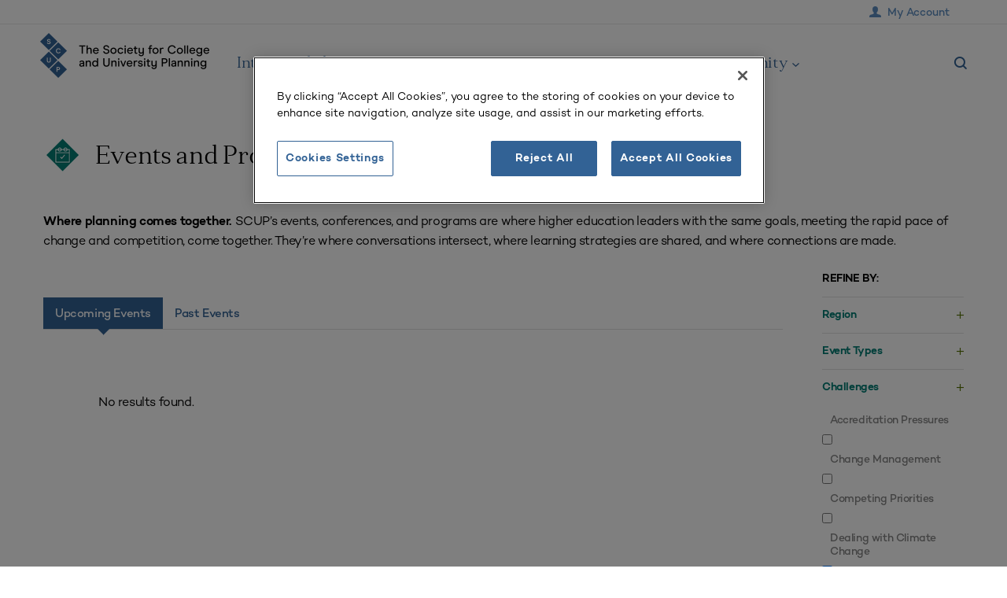

--- FILE ---
content_type: image/svg+xml
request_url: https://www.scup.org/wp-content/themes/scup-theme/assets/dist/static/icons/telephone.7c5a3e8265f1eb8cfc3f.svg
body_size: 286
content:
<svg width="20" height="20" viewBox="0 0 20 20" fill="none" xmlns="http://www.w3.org/2000/svg">
<path d="M12.2517 17.3861L12.2608 17.3925C13.0478 17.8936 13.9823 18.1112 14.9097 18.0094C15.8372 17.9075 16.7022 17.4923 17.3617 16.8323L17.9346 16.2593C18.0616 16.1324 18.1623 15.9818 18.231 15.816C18.2998 15.6501 18.3351 15.4724 18.3351 15.2929C18.3351 15.1134 18.2998 14.9356 18.231 14.7698C18.1623 14.604 18.0616 14.4533 17.9346 14.3264L15.5181 11.9117C15.3912 11.7847 15.2405 11.684 15.0747 11.6153C14.9089 11.5466 14.7311 11.5112 14.5516 11.5112C14.3721 11.5112 14.1944 11.5466 14.0286 11.6153C13.8627 11.684 13.7121 11.7847 13.5852 11.9117C13.329 12.1678 12.9815 12.3117 12.6192 12.3117C12.2569 12.3117 11.9094 12.1678 11.6532 11.9117L7.78926 8.04683C7.53311 7.79061 7.38922 7.44314 7.38922 7.08085C7.38922 6.71855 7.53311 6.37108 7.78926 6.11486C7.91623 5.98797 8.01695 5.83731 8.08566 5.67148C8.15438 5.50566 8.18975 5.32792 8.18975 5.14841C8.18975 4.96891 8.15438 4.79117 8.08566 4.62534C8.01695 4.45952 7.91623 4.30886 7.78926 4.18197L5.3736 1.76723C5.11738 1.51108 4.76991 1.36719 4.40762 1.36719C4.04532 1.36719 3.69785 1.51108 3.44163 1.76723L2.86777 2.34017C2.20792 2.99981 1.79286 3.86483 1.69117 4.79229C1.58948 5.71975 1.80725 6.65415 2.30849 7.4411L2.31396 7.45021C4.96114 11.3668 8.33458 14.7396 12.2517 17.3861V17.3861Z" stroke="black" stroke-width="1.4" stroke-linecap="round" stroke-linejoin="round"/>
</svg>


--- FILE ---
content_type: application/x-javascript
request_url: https://cookie-cdn.cookiepro.com/consent/64fcda43-c095-4787-b7a5-fd076386a2eb/7982fb65-e5d8-45b8-9ac3-99fe930beda6/en.json
body_size: 13448
content:
{"DomainData":{"pclifeSpanYr":"Year","pclifeSpanYrs":"Years","pclifeSpanSecs":"A few seconds","pclifeSpanWk":"Week","pclifeSpanWks":"Weeks","pccloseButtonType":"Icon","pccontinueWithoutAcceptText":"Continue without Accepting","MainText":"Privacy Preference Center","MainInfoText":"When you visit any website, it may store or retrieve information on your browser, mostly in the form of cookies. This information might be about you, your preferences or your device and is mostly used to make the site work as you expect it to. The information does not usually directly identify you, but it can give you a more personalized web experience. Because we respect your right to privacy, you can choose not to allow some types of cookies. Click on the different category headings to find out more and change our default settings. However, blocking some types of cookies may impact your experience of the site and the services we are able to offer.","AboutText":"More information","AboutCookiesText":"Your Privacy","ConfirmText":"Allow All","AllowAllText":"Save Settings","CookiesUsedText":"Cookies used","CookiesDescText":"Description","AboutLink":"https://cookiepedia.co.uk/giving-consent-to-cookies","ActiveText":"Active","AlwaysActiveText":"Always Active","PCShowAlwaysActiveToggle":true,"AlertNoticeText":"By clicking “Accept All Cookies”, you agree to the storing of cookies on your device to enhance site navigation, analyze site usage, and assist in our marketing efforts.","AlertCloseText":"Close","AlertMoreInfoText":"Cookies Settings","CookieSettingButtonText":"Cookies Settings","AlertAllowCookiesText":"Accept All Cookies","CloseShouldAcceptAllCookies":false,"LastReconsentDate":null,"BannerTitle":"","ForceConsent":true,"BannerPushesDownPage":false,"InactiveText":"Inactive","CookiesText":"Cookies","CategoriesText":"Cookie Subgroup","IsLifespanEnabled":false,"LifespanText":"Lifespan","VendorLevelOptOut":false,"HasScriptArchive":false,"BannerPosition":"default","PreferenceCenterPosition":"default","PreferenceCenterConfirmText":"Confirm My Choices","VendorListText":"List of IAB Vendors","ThirdPartyCookieListText":"Cookies Details","PreferenceCenterManagePreferencesText":" Manage Consent Preferences","PreferenceCenterMoreInfoScreenReader":"Opens in a new Tab","CookieListTitle":"Cookie List","CookieListDescription":"A cookie is a small piece of data (text file) that a website – when visited by a user – asks your browser to store on your device in order to remember information about you, such as your language preference or login information. Those cookies are set by us and called first-party cookies. We also use third-party cookies – which are cookies from a domain different than the domain of the website you are visiting – for our advertising and marketing efforts. More specifically, we use cookies and other tracking technologies for the following purposes:","Groups":[{"ShowInPopup":true,"ShowInPopupNonIAB":true,"ShowSDKListLink":true,"Order":"1","OptanonGroupId":"C0001","Parent":"","ShowSubgroup":true,"ShowSubGroupDescription":true,"ShowSubgroupToggle":false,"GroupDescription":"These cookies are necessary for the website to function and cannot be switched off in our systems. They are usually only set in response to actions made by you which amount to a request for services, such as setting your privacy preferences, logging in or filling in forms. You can set your browser to block or alert you about these cookies, but some parts of the site will not then work. These cookies do not store any personally identifiable information.","GroupDescriptionOTT":"These cookies are necessary for the website to function and cannot be switched off in our systems. They are usually only set in response to actions made by you which amount to a request for services, such as setting your privacy preferences, logging in or filling in forms. You can set your browser to block or alert you about these cookies, but some parts of the site will not then work. These cookies do not store any personally identifiable information.","GroupNameMobile":"Strictly Necessary Cookies","GroupNameOTT":"Strictly Necessary Cookies","GroupName":"Strictly Necessary Cookies","IsIabPurpose":false,"GeneralVendorsIds":[],"FirstPartyCookies":[{"thirdPartyDescription":null,"patternKey":null,"thirdPartyKey":null,"firstPartyKey":null,"id":"73f707df-876e-417c-98ea-a3c29b66b7cf","Name":"OptanonAlertBoxClosed","Host":".scup.org","IsSession":false,"Length":"365","description":"This cookie is set by websites using certain versions of the cookie law compliance solution from OneTrust.  It is set after visitors have seen a cookie information notice and in some cases only when they actively close the notice down.  It enables the website not to show the message more than once to a user.  The cookie has a one year lifespan and contains no personal information.","DurationType":1,"category":null,"isThirdParty":false},{"thirdPartyDescription":null,"patternKey":null,"thirdPartyKey":null,"firstPartyKey":null,"id":"9f5b5872-561a-46fa-be15-af0d46b278ec","Name":"OptanonConsent","Host":".scup.org","IsSession":false,"Length":"365","description":"This cookie is set by the cookie compliance solution from OneTrust. It stores information about the categories of cookies the site uses and whether visitors have given or withdrawn consent for the use of each category. This enables site owners to prevent cookies in each category from being set in the users browser, when consent is not given. The cookie has a normal lifespan of one year, so that returning visitors to the site will have their preferences remembered. It contains no information that can identify the site visitor.","DurationType":1,"category":null,"isThirdParty":false},{"thirdPartyDescription":null,"patternKey":null,"thirdPartyKey":"","firstPartyKey":"Cookiepctrk","id":"59c4a3c7-47cc-42b6-b197-7af4c6513c0e","Name":"pctrk","Host":"myaccount.scup.org","IsSession":false,"Length":"364","description":"Used to count page views by unauthenticated users against license usage.","DurationType":1,"category":null,"isThirdParty":false},{"thirdPartyDescription":null,"patternKey":null,"thirdPartyKey":"","firstPartyKey":"CookiePHPSESSID","id":"61485dec-803e-4512-bbdf-49be0c0bdaa0","Name":"PHPSESSID","Host":"www.scup.org","IsSession":true,"Length":"0","description":"PHP session cookie associated with embedded content from this domain.\n","DurationType":1,"category":null,"isThirdParty":false}],"Hosts":[{"HostName":"salesforce.com","DisplayName":"salesforce.com","HostId":"H7","Description":"","PrivacyPolicy":"","Cookies":[{"thirdPartyDescription":"Tracks the last user login and active session for bypassing login (For example, OAuth immediate flow). See https://help.salesforce.com/s/articleView?id=sf.networks_cookies.htm&type=5","patternKey":null,"thirdPartyKey":"","firstPartyKey":"","id":"97182456-bb23-4fbf-aadb-158bae3e44f1","Name":"disco","Host":"salesforce.com","IsSession":false,"Length":"0","description":"Tracks the last user login and active session for bypassing login (For example, OAuth immediate flow). See https://help.salesforce.com/s/articleView?id=sf.networks_cookies.htm&type=5","DurationType":1,"category":null,"isThirdParty":false}]},{"HostName":"scup.tfaforms.net","DisplayName":"scup.tfaforms.net","HostId":"H15","Description":"","PrivacyPolicy":"","Cookies":[{"thirdPartyDescription":"Stores statistics about a user's engagement with the third party forms embedded via Form Assembly. See https://www.palantir.com/cookie-statement/.","patternKey":null,"thirdPartyKey":"","firstPartyKey":"","id":"eb36547e-5444-4a89-9727-9ce0275e0742","Name":"FASRV","Host":"scup.tfaforms.net","IsSession":true,"Length":"0","description":"Stores statistics about a user's engagement with the third party forms embedded via Form Assembly. See https://www.palantir.com/cookie-statement/.","DurationType":1,"category":null,"isThirdParty":false}]}],"PurposeId":"25D61464-CC47-4959-98E2-70F7C00F1EC8","CustomGroupId":"C0001","GroupId":"6a180be4-7bd2-4e4e-abfd-c53a5098e4c5","Status":"always active","IsDntEnabled":false,"Type":"COOKIE","DescriptionLegal":"","HasLegIntOptOut":false,"HasConsentOptOut":true,"IsGpcEnabled":false,"VendorServices":null,"TrackingTech":null},{"ShowInPopup":true,"ShowInPopupNonIAB":true,"ShowSDKListLink":true,"Order":"2","OptanonGroupId":"C0002","Parent":"","ShowSubgroup":true,"ShowSubGroupDescription":true,"ShowSubgroupToggle":false,"GroupDescription":"These cookies allow us to count visits and traffic sources so we can measure and improve the performance of our site. They help us to know which pages are the most and least popular and see how visitors move around the site. All information these cookies collect is aggregated and therefore anonymous. If you do not allow these cookies we will not know when you have visited our site, and will not be able to monitor its performance.","GroupDescriptionOTT":"These cookies allow us to count visits and traffic sources so we can measure and improve the performance of our site. They help us to know which pages are the most and least popular and see how visitors move around the site. All information these cookies collect is aggregated and therefore anonymous. If you do not allow these cookies we will not know when you have visited our site, and will not be able to monitor its performance.","GroupNameMobile":"Performance Cookies","GroupNameOTT":"Performance Cookies","GroupName":"Performance Cookies","IsIabPurpose":false,"GeneralVendorsIds":[],"FirstPartyCookies":[{"thirdPartyDescription":"_ga","patternKey":"_ga","thirdPartyKey":"Pattern|_ga","firstPartyKey":"Cookie_ga,Pattern|_ga","id":"55aded2e-947f-4427-974d-6b992befb36f","Name":"_ga","Host":"scup.org","IsSession":false,"Length":"729","description":"This cookie is used to collect information about how visitors use our website. We use the information to compile reports and to help us improve the website and the content we share here. This cookie is used to distinguish unique users by assigning a randomly generated number as a client identifier. It is included in each page request in a site and used to calculate visitor, session and campaign data for the sites analytics reports.  By default it is set to expire after 2 years, although this is customisable by website owners.","DurationType":1,"category":null,"isThirdParty":false},{"thirdPartyDescription":"_ga","patternKey":"_ga","thirdPartyKey":"Pattern|_ga","firstPartyKey":"Pattern|_ga","id":"0ee27ce1-9dc4-47e1-9fbf-4f9d0bd94fde","Name":"_ga_6KK7B0DS0D","Host":"scup.org","IsSession":false,"Length":"729","description":"This cookie is used to collect information about how visitors use our website. We use the information to compile reports and to help us improve the website and the content we share here. This cookie is used to distinguish unique users by assigning a randomly generated number as a client identifier. It is included in each page request in a site and used to calculate visitor, session and campaign data for the sites analytics reports.  By default it is set to expire after 2 years, although this is customisable by website owners.","DurationType":1,"category":null,"isThirdParty":false},{"thirdPartyDescription":"_ga","patternKey":"_ga","thirdPartyKey":"Pattern|_ga","firstPartyKey":"Cookie_gat,Pattern|_ga","id":"0eafd935-ed51-4dc4-9ab4-3c27ae297a98","Name":"_gat","Host":"scup.org","IsSession":false,"Length":"0","description":"This cookie name is associated with Google Universal Analytics, according to documentation it is used to throttle the request rate - limiting the collection of data on high traffic sites. It expires after 10 minutes._ga","DurationType":1,"category":null,"isThirdParty":false},{"thirdPartyDescription":"This is a pattern type cookie set by Google Analytics, where the pattern element on the name contains the unique identity number of the account or website it relates to. It appears to be a variation of the _gat cookie which is used to limit the amount of data recorded by Google on high traffic volume websites.","patternKey":"_gat_UA-","thirdPartyKey":"Pattern|_gat_UA-","firstPartyKey":"Pattern|_gat_UA-","id":"95eea666-e74a-4965-ab32-9030f2614baa","Name":"_gat_UA-nnnnnnn-nn","Host":"scup.org","IsSession":false,"Length":"0","description":"This is a pattern type cookie set by Google Analytics, where the pattern element on the name contains the unique identity number of the account or website it relates to. It appears to be a variation of the _gat cookie which is used to limit the amount of data recorded by Google on high traffic volume websites.","DurationType":1,"category":null,"isThirdParty":false},{"thirdPartyDescription":"Google conversion tracking cookie","patternKey":"_gclxxxx","thirdPartyKey":"Pattern|_gclxxxx","firstPartyKey":"Pattern|_gclxxxx","id":"f138d978-795a-4676-bef7-009f7ce076c3","Name":"_gclxxxx","Host":"scup.org","IsSession":false,"Length":"89","description":"Google conversion tracking cookie","DurationType":1,"category":null,"isThirdParty":false},{"thirdPartyDescription":"_gid","patternKey":"_gid","thirdPartyKey":"Pattern|_gid","firstPartyKey":"Cookie_gid,Pattern|_gid","id":"702d29f7-63f9-4c2d-a96d-417c8af22790","Name":"_gid","Host":"scup.org","IsSession":false,"Length":"0","description":"This cookie name is associated with Google Universal Analytics. This appears to be a new cookie and as of Spring 2017 no information is available from Google.  It appears to store and update a unique value for each page visited._gid","DurationType":1,"category":null,"isThirdParty":false},{"thirdPartyDescription":null,"patternKey":null,"thirdPartyKey":"","firstPartyKey":"Cookie_hjAbsoluteSessionInProgress","id":"a5072bd1-761e-4688-ae00-6be4374a54b5","Name":"_hjAbsoluteSessionInProgress","Host":"scup.org","IsSession":false,"Length":"0","description":"This cookie is used by HotJar to detect the first pageview session of a user. This is a True/False flag set by the cookie.","DurationType":1,"category":null,"isThirdParty":false},{"thirdPartyDescription":null,"patternKey":null,"thirdPartyKey":"","firstPartyKey":"Cookie_hjFirstSeen","id":"6a764c02-f15d-420b-8912-0725455cda77","Name":"_hjFirstSeen","Host":"scup.org","IsSession":false,"Length":"0","description":"Identifies a new user's first session on a website, indicating whether or not Hotjar's seeing this user for the first time.","DurationType":1,"category":null,"isThirdParty":false},{"thirdPartyDescription":null,"patternKey":null,"thirdPartyKey":"","firstPartyKey":"Cookie_hjIncludedInPageviewSample","id":"801658c2-9228-47e9-afeb-0a4dfa40ec59","Name":"_hjIncludedInPageviewSample","Host":"myaccount.scup.org","IsSession":false,"Length":"0","description":"This cookie is set to let Hotjar know whether that visitor is included in the data sampling defined by your site's pageview limit.","DurationType":1,"category":null,"isThirdParty":false},{"thirdPartyDescription":null,"patternKey":null,"thirdPartyKey":"","firstPartyKey":"Cookie_hjIncludedInSessionSample","id":"48ba1663-f9a7-46cf-a1a0-e561ebcd55c1","Name":"_hjIncludedInSessionSample","Host":"myaccount.scup.org","IsSession":false,"Length":"0","description":"This cookie is set to let Hotjar know whether that visitor is included in the data sampling defined by your site's daily session limit.","DurationType":1,"category":null,"isThirdParty":false},{"thirdPartyDescription":"A cookie that holds the current session data. This ensues that subsequent requests within the session window will be attributed to the same Hotjar session.","patternKey":"_hjSession_","thirdPartyKey":"Pattern|_hjSession_","firstPartyKey":"Pattern|_hjSession_","id":"f5ef1fb0-82b7-4b73-ae7e-48bd67a55e6f","Name":"_hjSession_1582293","Host":"scup.org","IsSession":false,"Length":"0","description":"A cookie that holds the current session data. This ensues that subsequent requests within the session window will be attributed to the same Hotjar session.","DurationType":1,"category":null,"isThirdParty":false},{"thirdPartyDescription":"Hotjar cookie that is set when a user first lands on a page with the Hotjar script. It is used to persist the Hotjar User ID, unique to that site on the browser. This ensures that behavior in subsequent visits to the same site will be attributed to the same user ID.","patternKey":"_hjSessionUser_","thirdPartyKey":"Pattern|_hjSessionUser_","firstPartyKey":"Pattern|_hjSessionUser_","id":"606e5e44-c1f7-471f-b481-65833679b92a","Name":"_hjSessionUser_1582293","Host":"scup.org","IsSession":false,"Length":"364","description":"Hotjar cookie that is set when a user first lands on a page with the Hotjar script. It is used to persist the Hotjar User ID, unique to that site on the browser. This ensures that behavior in subsequent visits to the same site will be attributed to the same user ID.","DurationType":1,"category":null,"isThirdParty":false},{"thirdPartyDescription":null,"patternKey":null,"thirdPartyKey":"","firstPartyKey":"Cookie_hjTLDTest","id":"574a616f-495e-4b3a-9e06-8fa91e5d998e","Name":"_hjTLDTest","Host":"scup.org","IsSession":true,"Length":"0","description":"When the Hotjar script executes we try to determine the most generic cookie path we should use, instead of the page hostname. This is done so that cookies can be shared across subdomains (where applicable). To determine this, we try to store the _hjTLDTest cookie for different URL substring alternatives until it fails. After this check, the cookie is removed.","DurationType":1,"category":null,"isThirdParty":false}],"Hosts":[{"HostName":"script.hotjar.com","DisplayName":"script.hotjar.com","HostId":"H9","Description":"","PrivacyPolicy":"","Cookies":[{"thirdPartyDescription":"Used when Hotjar has rejected the session from connecting to our WebSocket due to server overload. Applied in extremely rare situations to prevent severe performance issues.","patternKey":null,"thirdPartyKey":"Cookie|script.hotjar.com","firstPartyKey":"Cookie_hjIncludedInPageviewSample","id":"ad38519a-3075-4545-bb7d-d9f6359d695b","Name":"_hjIncludedInPageviewSample","Host":"script.hotjar.com","IsSession":false,"Length":"0","description":"Used when Hotjar has rejected the session from connecting to our WebSocket due to server overload. Applied in extremely rare situations to prevent severe performance issues.","DurationType":1,"category":null,"isThirdParty":false},{"thirdPartyDescription":"Used when Hotjar has rejected the session from connecting to our WebSocket due to server overload. Applied in extremely rare situations to prevent severe performance issues.","patternKey":null,"thirdPartyKey":"Cookie|script.hotjar.com","firstPartyKey":"Cookie_hjIncludedInSessionSample","id":"c5c9ec06-250f-4848-a6d3-c761cd4615de","Name":"_hjIncludedInSessionSample","Host":"script.hotjar.com","IsSession":false,"Length":"0","description":"Used when Hotjar has rejected the session from connecting to our WebSocket due to server overload. Applied in extremely rare situations to prevent severe performance issues.","DurationType":1,"category":null,"isThirdParty":false}]},{"HostName":"nr-data.net","DisplayName":"nr-data.net","HostId":"H10","Description":"","PrivacyPolicy":"","Cookies":[{"thirdPartyDescription":"This domain is controlled by New Relic, which provides a platform for monitoring the performance of web and mobile applications.","patternKey":null,"thirdPartyKey":"Cookie|nr-data.net","firstPartyKey":"CookieJSESSIONID","id":"43ed650e-b96e-4091-9879-6191fa1f329a","Name":"JSESSIONID","Host":"nr-data.net","IsSession":true,"Length":"0","description":"This domain is controlled by New Relic, which provides a platform for monitoring the performance of web and mobile applications.","DurationType":1,"category":null,"isThirdParty":false}]}],"PurposeId":"F5B6B404-4E92-408A-AD9E-843FE8D0027C","CustomGroupId":"C0002","GroupId":"5e652ba6-411f-4a2a-9250-b7d1340a670c","Status":"inactive","IsDntEnabled":false,"Type":"COOKIE","DescriptionLegal":"","HasLegIntOptOut":false,"HasConsentOptOut":true,"IsGpcEnabled":false,"VendorServices":null,"TrackingTech":null},{"ShowInPopup":true,"ShowInPopupNonIAB":true,"ShowSDKListLink":true,"Order":"3","OptanonGroupId":"C0003","Parent":"","ShowSubgroup":true,"ShowSubGroupDescription":true,"ShowSubgroupToggle":false,"GroupDescription":"These cookies enable the website to provide enhanced functionality and personalisation. They may be set by us or by third party providers whose services we have added to our pages. If you do not allow these cookies then some or all of these services may not function properly.","GroupDescriptionOTT":"These cookies enable the website to provide enhanced functionality and personalisation. They may be set by us or by third party providers whose services we have added to our pages. If you do not allow these cookies then some or all of these services may not function properly.","GroupNameMobile":"Functional Cookies","GroupNameOTT":"Functional Cookies","GroupName":"Functional Cookies","IsIabPurpose":false,"GeneralVendorsIds":[],"FirstPartyCookies":[{"thirdPartyDescription":null,"patternKey":null,"thirdPartyKey":"","firstPartyKey":"Cookie__atuvc","id":"eb504630-f388-46cd-a135-44842dea2e12","Name":"__atuvc","Host":"www.scup.org","IsSession":false,"Length":"394","description":"This cookie is associated with the AddThis social sharing site. It allows the user to see an updated count if they share a page and return to it before our share count cache is updated.","DurationType":1,"category":null,"isThirdParty":false},{"thirdPartyDescription":null,"patternKey":null,"thirdPartyKey":"","firstPartyKey":"Cookie__atuvs","id":"308dc2ae-581e-4e60-9cd3-f32ea76445ef","Name":"__atuvs","Host":"www.scup.org","IsSession":false,"Length":"0","description":"This cookie is associated with the AddThis social sharing widget which is commonly embedded in websites to enable visitors to share content with a range of networking and sharing platforms.","DurationType":1,"category":null,"isThirdParty":false},{"thirdPartyDescription":"Used to apply end-user cookie consent preferences set by our client-side utility. See https://help.salesforce.com/s/articleView?id=sf.miaw_cookies.htm&type=5","patternKey":null,"thirdPartyKey":"","firstPartyKey":"","id":"d60f9023-7797-434c-9bdf-7eaf5f67d7ac","Name":"CookieConsentPolicy","Host":"myaccount.scup.org","IsSession":false,"Length":"364","description":"Used to apply end-user cookie consent preferences set by our client-side utility. See https://help.salesforce.com/s/articleView?id=sf.miaw_cookies.htm&type=5","DurationType":1,"category":null,"isThirdParty":false},{"thirdPartyDescription":"Used to apply end-user cookie consent preferences set by our client-side utility. Used with Lightning Locker. See https://help.salesforce.com/s/articleView?id=sf.miaw_cookies.htm&type=5","patternKey":null,"thirdPartyKey":"","firstPartyKey":"","id":"5ed952fb-a601-4d4a-a80c-d8cc6def4a5b","Name":"LSKey-c$CookieConsentPolicy","Host":"myaccount.scup.org","IsSession":false,"Length":"364","description":"Used to apply end-user cookie consent preferences set by our client-side utility. Used with Lightning Locker. See https://help.salesforce.com/s/articleView?id=sf.miaw_cookies.htm&type=5","DurationType":1,"category":null,"isThirdParty":false}],"Hosts":[{"HostName":"vimeo.com","DisplayName":"vimeo.com","HostId":"H8","Description":"","PrivacyPolicy":"","Cookies":[{"thirdPartyDescription":"This is a CloudFoundry cookie","patternKey":"_cf_bm","thirdPartyKey":"Pattern|_cf_bm","firstPartyKey":"Cookie__cf_bm,Pattern|_cf_bm","id":"9575aad8-62a5-48bd-a4be-189eb6641722","Name":"__cf_bm","Host":"vimeo.com","IsSession":false,"Length":"0","description":"This is a CloudFoundry cookie","DurationType":1,"category":null,"isThirdParty":false},{"thirdPartyDescription":"This domain is owned by Vimeo. The main business activity is: Video Hosting/Sharing","patternKey":null,"thirdPartyKey":"Cookie|vimeo.com","firstPartyKey":"Cookievuid","id":"1b31fd47-8d52-4b57-9c47-15313603afce","Name":"vuid","Host":"vimeo.com","IsSession":false,"Length":"729","description":"This domain is owned by Vimeo. The main business activity is: Video Hosting/Sharing","DurationType":1,"category":null,"isThirdParty":false}]},{"HostName":"www.google.com","DisplayName":"www.google.com","HostId":"H13","Description":"","PrivacyPolicy":"","Cookies":[{"thirdPartyDescription":"reCAPTCHA sets a necessary cookie (_GRECAPTCHA) when executed for the purpose of providing its risk analysis. If you prefer to not use the www.google.com domain which may have other cookies set, you can use www.recaptcha.net instead. See https://developers.google.com/recaptcha/docs/faq","patternKey":null,"thirdPartyKey":"","firstPartyKey":"","id":"f9c2bb75-d753-4744-994c-f6392ca3cade","Name":"_GRECAPTCHA","Host":"www.google.com","IsSession":false,"Length":"179","description":"reCAPTCHA sets a necessary cookie (_GRECAPTCHA) when executed for the purpose of providing its risk analysis. If you prefer to not use the www.google.com domain which may have other cookies set, you can use www.recaptcha.net instead. See https://developers.google.com/recaptcha/docs/faq","DurationType":1,"category":null,"isThirdParty":false}]}],"PurposeId":"6077BCED-0D60-4D5E-A11B-C83245681851","CustomGroupId":"C0003","GroupId":"87fca3fb-f92b-4b39-ad46-3bc56996d4d0","Status":"inactive","IsDntEnabled":false,"Type":"COOKIE","DescriptionLegal":"","HasLegIntOptOut":false,"HasConsentOptOut":true,"IsGpcEnabled":false,"VendorServices":null,"TrackingTech":null},{"ShowInPopup":true,"ShowInPopupNonIAB":true,"ShowSDKListLink":true,"Order":"4","OptanonGroupId":"C0004","Parent":"","ShowSubgroup":true,"ShowSubGroupDescription":true,"ShowSubgroupToggle":false,"GroupDescription":"These cookies may be set through our site by our advertising partners. They may be used by those companies to build a profile of your interests and show you relevant adverts on other sites. They do not store directly personal information, but are based on uniquely identifying your browser and internet device. If you do not allow these cookies, you will experience less targeted advertising.","GroupDescriptionOTT":"These cookies may be set through our site by our advertising partners. They may be used by those companies to build a profile of your interests and show you relevant adverts on other sites. They do not store directly personal information, but are based on uniquely identifying your browser and internet device. If you do not allow these cookies, you will experience less targeted advertising.","GroupNameMobile":"Targeting Cookies","GroupNameOTT":"Targeting Cookies","GroupName":"Targeting Cookies","IsIabPurpose":false,"GeneralVendorsIds":[],"FirstPartyCookies":[{"thirdPartyDescription":"Google Analytics Cookies","patternKey":"_gat_","thirdPartyKey":"Pattern|_gat_","firstPartyKey":"Pattern|_gat_","id":"4fffbaad-4a46-446d-b3af-06b874641181","Name":"_gat_xxxxxxxxxxxxxxxxxxxxxxxxxx","Host":"scup.org","IsSession":false,"Length":"0","description":"Google Analytics Cookies","DurationType":1,"category":null,"isThirdParty":false},{"thirdPartyDescription":"A 24 character hexadecimal text value stored for relating a set of web activity with a web session. See https://help.feathr.co/hc/en-us/articles/360053868274-Privacy-FAQs","patternKey":null,"thirdPartyKey":"","firstPartyKey":"","id":"87549285-b9e3-4678-892e-4f4d408588c6","Name":"feathr_session_id","Host":"www.scup.org","IsSession":false,"Length":"0","description":"This cookie identifies user activity that is close together in time in order to group interactions. It's used by Feathr to capture web analytics data of your interactions with this website and other web content. Feathr captures non-personally identifiable information (non-PII) such as URL, time of visit, and screen size, so it can provide insight to its customers on their audience's interactions with their online content, and implement user activity remarketing (display advertising). ","DurationType":1,"category":null,"isThirdParty":false}],"Hosts":[{"HostName":"addthis.com","DisplayName":"addthis.com","HostId":"H2","Description":"","PrivacyPolicy":"","Cookies":[{"thirdPartyDescription":"Stores the visitors geolocation to record location of sharer","patternKey":null,"thirdPartyKey":"Cookieloc|addthis.com","firstPartyKey":"Cookieloc","id":"ed888a99-d0b4-41cf-bb66-2b83323a300f","Name":"loc","Host":"addthis.com","IsSession":false,"Length":"394","description":"Stores the visitors geolocation to record location of sharer","DurationType":1,"category":null,"isThirdParty":false},{"thirdPartyDescription":"Tracks how often a user interacts with AddThis","patternKey":null,"thirdPartyKey":"Cookieuvc|addthis.com","firstPartyKey":"Cookieuvc","id":"ccb79c7f-9b7a-4d31-8eb9-a1a5cb54cd9d","Name":"uvc","Host":"addthis.com","IsSession":false,"Length":"394","description":"Tracks how often a user interacts with AddThis","DurationType":1,"category":null,"isThirdParty":false},{"thirdPartyDescription":"This domain is owned by AddThis. AddThis provides web widgets that site owners embed into their pages or other content to enable visitors to create and share links to the content across social networks. They also make use of the data collected to provide advertisers and marketers with profile information for targeted behavioral advertising. ","patternKey":null,"thirdPartyKey":"Cookie|addthis.com","firstPartyKey":"Cookiextc","id":"15b7c6c3-63a5-4209-860d-a8895b581551","Name":"xtc","Host":"addthis.com","IsSession":false,"Length":"394","description":"This domain is owned by AddThis. AddThis provides web widgets that site owners embed into their pages or other content to enable visitors to create and share links to the content across social networks. They also make use of the data collected to provide advertisers and marketers with profile information for targeted behavioral advertising. ","DurationType":1,"category":null,"isThirdParty":false}]},{"HostName":"feathr.co","DisplayName":"feathr.co","HostId":"H4","Description":"","PrivacyPolicy":"","Cookies":[{"thirdPartyDescription":"A 24 character hexadecimal text value stored for the purpose of browser identification across sessions. See https://help.feathr.co/hc/en-us/articles/360053868274-Privacy-FAQs","patternKey":null,"thirdPartyKey":"","firstPartyKey":"","id":"caec8989-e6c6-4f3b-b9f6-4499da1cb3d8","Name":"f_id","Host":"feathr.co","IsSession":false,"Length":"364","description":"A 24 character hexadecimal text value stored for the purpose of browser identification across sessions. See https://help.feathr.co/hc/en-us/articles/360053868274-Privacy-FAQs","DurationType":1,"category":null,"isThirdParty":false}]},{"HostName":"s7.addthis.com","DisplayName":"s7.addthis.com","HostId":"H6","Description":"","PrivacyPolicy":"","Cookies":[{"thirdPartyDescription":"This domain is owned by Addthis. The main business activity is: AddThis provides web widgets that site owners embed into their pages or other content, to enable visitors to create and share links to the content across social networks. They also make use of the data collected to provide advertisers and marketers with profile information for targeted, behavioural advertising.","patternKey":null,"thirdPartyKey":"Cookie|s7.addthis.com","firstPartyKey":null,"id":"249e766e-a7df-4a6d-8c66-cd6ba1b4946e","Name":"__atrfs","Host":"s7.addthis.com","IsSession":false,"Length":"0","description":"This domain is owned by Addthis. The main business activity is: AddThis provides web widgets that site owners embed into their pages or other content, to enable visitors to create and share links to the content across social networks. They also make use of the data collected to provide advertisers and marketers with profile information for targeted, behavioural advertising.","DurationType":1,"category":null,"isThirdParty":false},{"thirdPartyDescription":"This domain is owned by Addthis. The main business activity is: AddThis provides web widgets that site owners embed into their pages or other content, to enable visitors to create and share links to the content across social networks. They also make use of the data collected to provide advertisers and marketers with profile information for targeted, behavioural advertising.","patternKey":null,"thirdPartyKey":"Cookie|s7.addthis.com","firstPartyKey":"Cookie__atuvc","id":"ca70ab98-b97e-465f-9cf2-10cbdb5f5285","Name":"__atuvc","Host":"s7.addthis.com","IsSession":false,"Length":"394","description":"This domain is owned by Addthis. The main business activity is: AddThis provides web widgets that site owners embed into their pages or other content, to enable visitors to create and share links to the content across social networks. They also make use of the data collected to provide advertisers and marketers with profile information for targeted, behavioural advertising.","DurationType":1,"category":null,"isThirdParty":false},{"thirdPartyDescription":"This domain is owned by Addthis. The main business activity is: AddThis provides web widgets that site owners embed into their pages or other content, to enable visitors to create and share links to the content across social networks. They also make use of the data collected to provide advertisers and marketers with profile information for targeted, behavioural advertising.","patternKey":null,"thirdPartyKey":"Cookie|s7.addthis.com","firstPartyKey":"Cookie__atuvs","id":"be40f158-7a2c-422f-bc1b-f21cd7c2cba8","Name":"__atuvs","Host":"s7.addthis.com","IsSession":false,"Length":"0","description":"This domain is owned by Addthis. The main business activity is: AddThis provides web widgets that site owners embed into their pages or other content, to enable visitors to create and share links to the content across social networks. They also make use of the data collected to provide advertisers and marketers with profile information for targeted, behavioural advertising.","DurationType":1,"category":null,"isThirdParty":false}]}],"PurposeId":"506A7A90-25DF-4349-9CBA-39F45A03EA56","CustomGroupId":"C0004","GroupId":"432fe95f-b7ec-4c4f-9c41-63d821cb17a5","Status":"inactive","IsDntEnabled":true,"Type":"COOKIE","DescriptionLegal":"","HasLegIntOptOut":false,"HasConsentOptOut":true,"IsGpcEnabled":true,"VendorServices":null,"TrackingTech":null},{"ShowInPopup":true,"ShowInPopupNonIAB":true,"ShowSDKListLink":true,"Order":"5","OptanonGroupId":"C0005","Parent":"","ShowSubgroup":true,"ShowSubGroupDescription":true,"ShowSubgroupToggle":false,"GroupDescription":"These cookies are set by a range of social media services that we have added to the site to enable you to share our content with your friends and networks. They are capable of tracking your browser across other sites and building up a profile of your interests. This may impact the content and messages you see on other websites you visit. If you do not allow these cookies you may not be able to use or see these sharing tools.","GroupDescriptionOTT":"These cookies are set by a range of social media services that we have added to the site to enable you to share our content with your friends and networks. They are capable of tracking your browser across other sites and building up a profile of your interests. This may impact the content and messages you see on other websites you visit. If you do not allow these cookies you may not be able to use or see these sharing tools.","GroupNameMobile":"Social Media Cookies","GroupNameOTT":"Social Media Cookies","GroupName":"Social Media Cookies","IsIabPurpose":false,"GeneralVendorsIds":[],"FirstPartyCookies":[],"Hosts":[],"PurposeId":"03CE19F3-9E7C-4834-B4FC-9792F8BC7935","CustomGroupId":"C0005","GroupId":"69f0691f-d794-442d-b36a-42d46df3ac04","Status":"inactive","IsDntEnabled":false,"Type":"COOKIE","DescriptionLegal":"","HasLegIntOptOut":false,"HasConsentOptOut":true,"IsGpcEnabled":false,"VendorServices":null,"TrackingTech":null}],"Language":{"Culture":"en"},"ShowPreferenceCenterCloseButton":true,"CustomJs":"","LifespanTypeText":"Session","LifespanDurationText":"","CloseText":"Close","BannerCloseButtonText":"Close","AddLinksToCookiepedia":false,"showBannerCloseButton":true,"AlertLayout":"bottom","ShowAlertNotice":true,"IsConsentLoggingEnabled":true,"IsIabEnabled":false,"IsIabThirdPartyCookieEnabled":false,"ScrollCloseBanner":false,"OnClickCloseBanner":false,"NextPageCloseBanner":false,"AcceptAllCookies":false,"ConsentModel":"opt-in","VendorConsentModel":"opt-out","Vendors":[],"OverriddenVendors":{},"OverridenGoogleVendors":null,"publisher":{"restrictions":{}},"ScrollAcceptAllCookies":false,"OnClickAcceptAllCookies":false,"NextPageAcceptAllCookies":false,"Flat":false,"FloatingFlat":false,"FloatingRoundedCorner":false,"FloatingRoundedIcon":false,"FloatingRounded":false,"CenterRounded":true,"Center":true,"Panel":false,"Popup":false,"List":false,"Tab":false,"ChoicesBanner":false,"NoBanner":false,"BannerIABPartnersLink":"","BannerPurposeTitle":"","BannerPurposeDescription":"","BannerFeatureTitle":"","BannerFeatureDescription":"","BannerInformationTitle":"","BannerInformationDescription":"","BannerShowRejectAllButton":true,"BannerRejectAllButtonText":"Reject All","PCenterShowRejectAllButton":true,"PCenterRejectAllButtonText":"Reject All","BannerSettingsButtonDisplayLink":false,"BannerDPDTitle":null,"BannerDPDDescription":null,"BannerDPDDescriptionFormat":null,"PCFirstPartyCookieListText":"First Party Cookies","PCViewCookiesText":"View Cookies","PCenterBackText":"Back","PCenterVendorsListText":"Vendors List","PCenterViewPrivacyPolicyText":"View Privacy Policy","PCenterClearFiltersText":"Clear Filters","PCenterApplyFiltersText":"Apply","PCenterAllowAllConsentText":"Allow All Consent","PCenterCookiesListText":"Cookie List","PCenterCancelFiltersText":"Cancel","PCenterEnableAccordion":false,"IabType":"","AdvancedAnalyticsCategory":"","PCGrpDescType":null,"PCGrpDescLinkPosition":null,"PCVendorFullLegalText":null,"LegIntSettings":null,"PCAccordionStyle":"Plusminus","PCShowConsentLabels":false,"PCActiveText":"Active","PCInactiveText":"Inactive","BannerAdditionalDescription":"","BannerAdditionalDescPlacement":"AfterDescription","PCenterSelectAllVendorsText":"Select All Vendors","PCenterFilterText":"Filter","ReconsentFrequencyDays":365,"UseGoogleVendors":false,"PCIABVendorsText":"IAB Vendors","PCGoogleVendorsText":"Google Vendors","PCTemplateUpgrade":true,"PCShowPersistentCookiesHoverButton":true,"PCenterDynamicRenderingEnable":false,"GlobalRestrictionEnabled":false,"GlobalRestrictions":{},"PCenterUseGeneralVendorsToggle":false,"PCenterGeneralVendorsText":"Other Vendors","PCenterAllowVendorOptout":true,"PCenterGeneralVendorThirdPartyCookiesText":"View Vendor Details","GeneralVendors":[],"BannerNonIABVendorListText":"","PCenterVendorListLifespan":"Lifespan","PCenterVendorListDisclosure":"Device Storage Disclosure","PCenterVendorListNonCookieUsage":"This vendor utilizes other methods of storage or accessing information in addition to cookies.","PCenterVendorListDescText":"","PCenterVendorListStorageIdentifier":"Identifier","PCenterVendorListStorageType":"Type","PCenterVendorListStoragePurposes":"Purposes","PCenterVendorListStorageDomain":"Domain","PCVLSDomainsUsed":"Domains Used","PCVLSUse":"Use","PCenterVendorListLifespanDay":"Day","PCenterVendorListLifespanDays":"Days","PCenterVendorListLifespanMonth":"Month","PCenterVendorListLifespanMonths":"Months","PCLifeSpanYr":"Year","PCLifeSpanYrs":"Years","PCLifeSpanSecs":"A few seconds","PCLifeSpanWk":"Week","PCLifeSpanWks":"Weeks","PCCookiePolicyText":"View Privacy Policy","BShowSaveBtn":true,"BSaveBtnText":"Save Choices","CookieFirstPartyText":"First Party","CookieThirdPartyText":"Third Party","PCCookiePolicyLinkScreenReader":"More information about your privacy, opens in a new tab","PCLogoScreenReader":"Company Logo","BnrLogoAria":"Company Logo","PublisherCC":"UK","BCloseButtonType":"Icon","BContinueText":"Continue without Accepting","PCCloseButtonType":"Icon","PCContinueText":"Continue without Accepting","BannerFocus":true,"BRejectConsentType":"ObjectToLI","BannerRelativeFontSizesToggle":true,"PCAllowToggleLbl":"Allow","GCEnable":false,"GCAnalyticsStorage":"C0002","GCAdStorage":"C0004","GCRedactEnable":false,"GCWaitTime":0,"GCFunctionalityStorage":"DNAC","GCPersonalizationStorage":"DNAC","GCSecurityStorage":"DNAC","PCGeneralVendorsPolicyText":"View Privacy Policy","PCOpensCookiesDetailsAlert":"Cookie Details button opens Cookie List menu","PCOpensVendorDetailsAlert":"IAB Vendor Details button opens Vendor List menu","AriaOpenPreferences":"Open Preferences","AriaClosePreferences":"Close Preferences","AriaPrivacy":"Privacy","AriaDescribedBy":"Processing is required, choice is always enabled.","BCookiePolicyLinkScreenReader":"More information about your privacy","BNoCursorFocus":false,"BShowPolicyLink":false,"PCenterVendorListSearch":"Search…","PCenterCookieListSearch":"Search…","PCenterLegitInterestText":"Legitimate Interest","PCenterLegIntColumnHeader":"Legitimate Interest","PCenterConsentText":"Consent","PCenterVendorListFilterAria":"Filter Icon","PCenterCookieListFilterAria":"Filter Icon","BInitialFocus":true,"BInitialFocusLinkAndButton":false,"NewVendorsInactiveEnabled":false,"PCenterFilterAppliedAria":"Applied","PCenterFilterClearedAria":"Filters Cleared","PCenterVendorListScreenReader":"Vendor Details button opens Vendor List menu","PCenterCookieSearchAriaLabel":"Cookie list search","PCenterVendorSearchAriaLabel":"Vendor list search","PCenterVendorListTitle":null,"PCenterVendorListLinkText":"","PCenterVendorListLinkAriaLabel":"","IsShowAlwaysActiveText":true,"PCenterUserIdTitleText":"","PCenterUserIdDescriptionText":"","PCenterUserIdTimestampTitleText":"","PCenterUserIdNotYetConsentedText":"","BImprintLinkScreenReader":"Legal Information","BShowImprintLink":false,"PCenterImprintLinkScreenReader":"","PCenterImprintLinkText":"","PCenterImprintLinkUrl":"","PCCategoryStyle":"Toggle","PCVSEnable":false,"PCVSOptOut":false,"PCVSCategoryView":false,"PCVSExpandCategory":false,"PCVSExpandGroup":false,"PCVSListTitle":null,"PCVSNameText":null,"PCVSParentCompanyText":null,"PCVSAddressText":null,"PCVSDefaultCategoryText":null,"PCVSDefaultDescriptionText":null,"PCVSDPOEmailText":null,"PCVSDPOLinkText":null,"PCVSPrivacyPolicyLinkText":null,"PCVSCookiePolicyLinkText":null,"PCVSOptOutLinkText":null,"PCVSLegalBasisText":null,"PCVSAllowAllText":null,"BShowOptOutSignal":false,"BOptOutSignalText":"","PCShowOptOutSignal":false,"PCOptOutSignalText":"","PCHostNotFound":"did not match any Hosts","PCVendorNotFound":"did not match any Vendors","PCTechNotFound":"did not match any Technologies","PCTrackingTechTitle":"Technology List","PCTechDetailsText":"Technologies List","PCTechDetailsAriaLabel":"Technologies List button opens Tracking Tech list menu","PCShowTrackingTech":false,"PCCookiesLabel":"Cookies","PCLocalStorageLabel":"Local Storage[s]","PCSessionStorageLabel":"Session Storage[s]","PCLocalStorageDurationText":"Permanent","PCSessionStorageDurationText":"Session","BRegionAriaLabel":"Cookie banner","PCRegionAriaLabel":"Preference center","IsGPPEnabled":false,"IsGPPKnownChildApplicable":false,"IsGPPDataProcessingApplicable":false,"GPPPurposes":null,"IsMSPAEnabled":false,"MSPAOptionMode":null},"CommonData":{"pcenterContinueWoAcceptLinkColor":"#696969","IabThirdPartyCookieUrl":"cookies.onetrust.mgr.consensu.org","OptanonHideAcceptButton":"","OptanonStyle":"modern","OptanonStaticContentLocation":"","BannerCustomCSS":"#onetrust-banner-sdk #onetrust-policy-text, #onetrust-banner-sdk #onetrust-policy-text, #onetrust-pc-sdk .ot-btn-container button, #onetrust-banner-sdk #onetrust-accept-btn-handler, #onetrust-banner-sdk #onetrust-reject-all-handler, #onetrust-banner-sdk #onetrust-pc-btn-handler, #onetrust-consent-sdk #onetrust-pc-sdk #ot-pc-desc, #onetrust-pc-sdk button { font-size: 1em;}\n\n#onetrust-pc-sdk .ot-btn-container button, #onetrust-pc-sdk .ot-cat-header, #onetrust-pc-sdk .ot-cat-grp .ot-always-active, #onetrust-pc-sdk .ot-host-info {letter-spacing: 0!important; font-size: 1em!important;}\n","PCCustomCSS":"","PcTextColor":"#000000","PcButtonColor":"#326295","PcButtonTextColor":"#FFFFFF","PcBackgroundColor":"#FFFFFF","PcMenuColor":"#F4F4F4","PcMenuHighLightColor":"#FFFFFF","PcAccordionBackgroundColor":"#E9E9E9","PCenterExpandToViewText":"","PcEnableToggles":false,"PcLinksTextColor":"#326295","TextColor":"#000000","ButtonColor":"#326295","BannerMPButtonColor":"#FFFFFF","BannerMPButtonTextColor":"#326295","ButtonTextColor":"#FFFFFF","BackgroundColor":"#FFFFFF","BannerLinksTextColor":"#326295","BannerAccordionBackgroundColor":"#E9E9E9","CookiePersistentLogo":"https://cookie-cdn.cookiepro.com/logos/static/ot_persistent_cookie_icon.png","OptanonLogo":"https://cookie-cdn.cookiepro.com/logos/static/cookiepro_logo.png","BnrLogo":"","OneTrustFooterLogo":"https://cookie-cdn.cookiepro.com/logos/static/poweredBy_cp_logo.svg","OptanonCookieDomain":"scup.org","OptanonGroupIdPerformanceCookies":"C0002","OptanonGroupIdFunctionalityCookies":"C0003","OptanonGroupIdTargetingCookies":"C0004","OptanonGroupIdSocialCookies":"C0005","ShowSubGroupCookies":false,"LegacyBannerLayout":"default_flat_bottom_two_button_black","OptanonHideCookieSettingButton":"","UseRTL":false,"ShowBannerAcceptButton":true,"ShowBannerCookieSettings":true,"ShowCookieList":true,"PCShowCookieHost":true,"PCShowCookieDuration":true,"PCShowCookieType":true,"PCShowCookieCategory":true,"PCShowCookieDescription":true,"AllowHostOptOut":false,"CookieListTitleColor":"#696969","CookieListGroupNameColor":"#696969","CookieListTableHeaderColor":"#696969","CookieListTableHeaderBackgroundColor":"#F8F8F8","CookiesV2NewCookiePolicy":true,"CookieListPrimaryColor":"#696969","CookieListCustomCss":"","TTLGroupByTech":false,"TTLShowTechDesc":false,"ConsentIntegration":{"ConsentApi":"https://privacyportal.cookiepro.com/request/v1/consentreceipts","RequestInformation":"eyJhbGciOiJSUzUxMiJ9.[base64].[base64]"},"BConsentPurposesText":"Consent Purposes","BFeaturesText":"Features","BLegitimateInterestPurposesText":"Legitimate Interest Purposes","BSpecialFeaturesText":"Special Features","BSpecialPurposesText":"Special Purposes","BConsentText":"Consent","BLegitInterestText":"Legitimate Interest","IabLegalTextUrl":"https://tcf.cookiepedia.co.uk","PCCListName":"Name","PCCListHost":"Host","PCCListDuration":"Duration","PCCListType":"Type","PCCListCategory":"Category","PCCListDescription":"Description","PCDialogClose":"[`dialog closed`]","PcLegIntButtonColor":"#FFFFFF","PcLegIntButtonTextColor":"#78808E","BCategoryContainerColor":"#F9F9FC","BCategoryStyleColor":"#3860BE","BLineBreakColor":"#E9E9E9","BSaveBtnColor":"#346E4A","BCategoryStyle":"Checkbox","BAnimation":"Remove_Animation","BContinueColor":"#696969","PCContinueColor":"#696969","PCFooterLogoUrl":"https://www.cookiepro.com/products/cookie-consent/","PCFooterCookieProLogoUrl":null,"BFocusBorderColor":"#000000","PCFocusBorderColor":"#326295","TemplateName":"GDPR Template","GeoRuleGroupName":"Default Audiences","GeoRuleName":"Global Audience","OTCloseBtnLogo":"https://cookie-cdn.cookiepro.com/logos/static/ot_close.svg","OTExternalLinkLogo":"https://cookie-cdn.cookiepro.com/logos/static/ot_external_link.svg"},"NtfyConfig":{"ShowNtfy":false,"NtfyDuration":5,"ShowCS":true,"CSType":"BUTTON","CSTxt":"Cookie Settings","Sync":{"Title":"Cookie Preferences","TitleAlign":"left","TitleColor":"#696969","Desc":"Syncing...","DescAlign":"left","DescColor":"#696969","BgColor":"#FFFFFF","BdrColor":"#FFFFFF","IconBgColor":"#1276CE","ShowClose":true,"CloseAria":"Close","ShowIcon":true},"Complete":{"Title":"Cookie Preferences","TitleAlign":"left","TitleColor":"#696969","Desc":"Synced","DescAlign":"left","DescColor":"#696969","BgColor":"#FFFFFF","BdrColor":"#FFFFFF","IconBgColor":"#6CC04A","ShowClose":true,"CloseAria":"Close","ShowIcon":true},"CSButton":{"Color":"#FFFFFF","BgColor":"#1276CE","BdrColor":"#1276CE","Align":"center"},"CSLink":{"Color":"#1276CE","Align":"center"}},"OTTData":null,"MobileData":null}

--- FILE ---
content_type: text/javascript
request_url: https://www.scup.org/wp-content/themes/scup-theme/assets/dist/js/conferences-programs.dcdeb6a038b341053b3c.js?ver=1.10.5
body_size: -218
content:
(self.webpackChunkscup=self.webpackChunkscup||[]).push([["conferences-programs"],{"8a5bde93":()=>{var e;(e=jQuery)(".filter-fp-trigger").on("click",(function(r){r.preventDefault();var t=e(this).attr("data-target");e(".radio_fp[value="+t+"]").trigger("click"),e("#filter_form").submit()})),e(".checkbox_filter").click((function(){e("#filter_form").submit()}))}},e=>{var r;r="8a5bde93",e(e.s=r)}]);